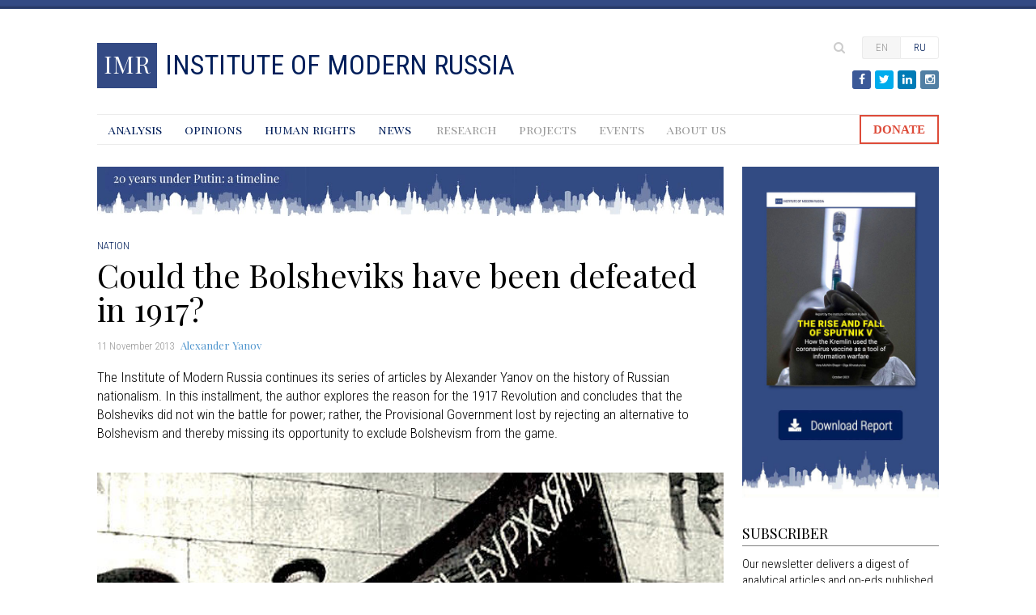

--- FILE ---
content_type: text/html; charset=utf-8
request_url: https://imrussia.org/en/society/601-could-the-bolsheviks-have-been-defeated-in-1917
body_size: 14637
content:
<!DOCTYPE html>
<html xmlns="http://www.w3.org/1999/xhtml" xml:lang="en-us" lang="en-us" dir="ltr">
<head prefix="og: http://ogp.me/ns# fb: http://ogp.me/ns/fb# website: http://ogp.me/ns/website#">
	<meta name="viewport" content="width=device-width, initial-scale=1.0" />
	<base href="https://imrussia.org/en/society/601-could-the-bolsheviks-have-been-defeated-in-1917" />
	<meta http-equiv="content-type" content="text/html; charset=utf-8" />
	<meta name="keywords" content="human rights, rule of law, civil society, anti-corruption, independent media, Mikhail Khodorkovsky, Pavel Khodorkovsky" />
	<meta name="author" content="Alexander Yanov" />
	<meta name="description" content="The Institute of Modern Russia is committed to strengthening respect for human rights, the rule of law, and civil society." />
	<meta name="generator" content="Joomla! - Open Source Content Management" />
	<title>Could the Bolsheviks have been defeated in 1917? - Institute of Modern Russia</title>
	<link href="https://imrussia.org/en/nation/601-could-the-bolsheviks-have-been-defeated-in-1917" rel="alternate" hreflang="en-US" />
	<link href="https://imrussia.org/ru/общество/1601-could-the-bolsheviks-have-been-defeated-in-1917" rel="alternate" hreflang="ru-RU" />
	<link href="/templates/imr14/favicon.ico" rel="shortcut icon" type="image/vnd.microsoft.icon" />
	<link href="https://imrussia.org/en/search?catid=56&amp;id=601&amp;format=opensearch" rel="search" title="Search Institute of Modern Russia" type="application/opensearchdescription+xml" />
	<link href="/plugins/content/addthis/css/at-jp-styles.css" rel="stylesheet" type="text/css" />
	<link href="/plugins/system/jce/css/content.css?aa754b1f19c7df490be4b958cf085e7c" rel="stylesheet" type="text/css" />
	<link href="/templates/imr14/css/template.css" rel="stylesheet" type="text/css" />
	<link href="/media/mod_languages/css/template.css?5745fdf03c23d0c66b500d637372da4d" rel="stylesheet" type="text/css" />
	<style type="text/css">
div.mod_search92 input[type="search"]{ width:auto; }
	</style>
	<script src="/media/jui/js/jquery.min.js?5745fdf03c23d0c66b500d637372da4d" type="text/javascript"></script>
	<script src="/media/jui/js/jquery-noconflict.js?5745fdf03c23d0c66b500d637372da4d" type="text/javascript"></script>
	<script src="/media/jui/js/jquery-migrate.min.js?5745fdf03c23d0c66b500d637372da4d" type="text/javascript"></script>
	<script src="/media/system/js/caption.js?5745fdf03c23d0c66b500d637372da4d" type="text/javascript"></script>
	<script src="/media/jui/js/bootstrap.min.js?5745fdf03c23d0c66b500d637372da4d" type="text/javascript"></script>
	<script src="/templates/imr14/js/template.js" type="text/javascript"></script>
	<!--[if lt IE 9]><script src="/media/system/js/html5fallback.js?5745fdf03c23d0c66b500d637372da4d" type="text/javascript"></script><![endif]-->
	<script type="text/javascript">
jQuery(window).on('load',  function() {
				new JCaption('img.caption');
			});
	</script>
	<script type="text/javascript" src="https://s7.addthis.com/js/300/addthis_widget.js"></script>
	<link href="https://imrussia.org/en/nation/601-could-the-bolsheviks-have-been-defeated-in-1917" rel="alternate" hreflang="x-default" />

	<link href='https://fonts.googleapis.com/css?family=Playfair+Display:400|Playfair+Display+SC|Roboto+Condensed:300italic,400italic,300,400&subset=latin,latin-ext,cyrillic,cyrillic-ext' rel='stylesheet' type='text/css'>
	<link href="//maxcdn.bootstrapcdn.com/font-awesome/4.2.0/css/font-awesome.min.css" rel="stylesheet">
	<script src="/templates/imr14/js/jquery.cookie.js"></script>

	<!--[if lt IE 9]>
		<script src="/media/jui/js/html5.js"></script>
	<![endif]-->

	<!-- Android Icons -->
	<meta name="mobile-web-app-capable" content="yes">
	<link rel="icon" sizes="192x192" href="/templates/imr14/imr14_192.png">
	<link rel="icon" sizes="128x128" href="/templates/imr14/imr14_128.png">
	<!-- Apple Icons -->
	<link rel="apple-touch-icon" href="/templates/imr14/imr14_152.png">
	<!-- Windows Icons -->
	<meta name="msapplication-TileImage" content="/templates/imr14/imr14_144.png"/>
	<meta name="msapplication-TileColor" content="#344a84"/>

	<!-- Open Graph -->
	
			<meta property="fb:app_id" content="641297489220462" /> 
		<meta property="og:title" content="Could the Bolsheviks have been defeated in 1917?" />
		<meta property="og:type" content="article" />
		<meta property="article:published_time" content="2013-11-11T13:17:27-05:00" />
		<meta property="og:url" content="https://imrussia.org/en/society/601-could-the-bolsheviks-have-been-defeated-in-1917" />
		<meta property="og:image" content="https://imrussia.org/images/stories/Society/Bolsheviks_Defeated/revolution.jpg" />
		<meta property="og:description" content="The Institute of Modern Russia continues its series of articles by Alexander Yanov on the history of Russian nationalism. In this installment, the author explores the reason for the 1917 Revolution and concludes that the Bolsheviks did not win the battle for power; rather, the Provisional Government lost by rejecting an alternative to Bolshevism and thereby missing its opportunity to exclude Bolshevism from the game." />
		<meta property="og:site_name" content="Institute of Modern Russia" />
	
		<meta property="og:locale" content="en_US" />
	<meta property="og:locale:alternate" content="ru_RU" />
	
	<!-- Global site tag (gtag.js) - Google Analytics -->
	<script async src="https://www.googletagmanager.com/gtag/js?id=UA-4075417-16"></script>
	<script>
	  window.dataLayer = window.dataLayer || [];
	  function gtag(){dataLayer.push(arguments);}
	  gtag('js', new Date());

	  gtag('config', 'UA-4075417-16');
	</script>

	<!-- Chartbeat -->
	<script type="text/javascript">var _sf_startpt=(new Date()).getTime()</script>

</head>

<body class="site com_content view-article no-layout no-task itemid-158">

	<!-- Tabs -->
	<div class="tabs">
		<div class="container">
			
		</div>
	</div>

	<!-- Body -->
	<div class="body">
		<div class="container">
			<!-- Header -->
			<header class="header" role="banner">
				<div class="header-inner clearfix">
					<div class="slide-menu"></div>
					<a class="brand pull-left" href="/en/">
						

<div class="custom"  >
	<div class="brand_square"><span class="brand_square_label">IMR</span></div>
<h1><span class="site-title" title="Institute of Modern Russia">Institute of Modern Russia</span></h1></div>

					</a>
					<div class="header-search pull-right">
						<div class="mod-languages">

	<ul class="lang-inline" dir="ltr">
									<li class="lang-active">
			<a href="https://imrussia.org/en/society/601-could-the-bolsheviks-have-been-defeated-in-1917">
							EN						</a>
			</li>
								<li>
			<a href="/ru/общество/1601-could-the-bolsheviks-have-been-defeated-in-1917">
							RU						</a>
			</li>
				</ul>

</div>


<div class="custom search-icon"  >
	</div>
<div class="search search-box mod_search92">
	<form action="/en/society" method="post" class="form-inline" role="search">
		<label for="mod-search-searchword92" class="element-invisible">Search ...</label> <input name="searchword" id="mod-search-searchword92" maxlength="200"  class="inputbox search-query input-medium" type="search" size="50" placeholder=" " />		<input type="hidden" name="task" value="search" />
		<input type="hidden" name="option" value="com_search" />
		<input type="hidden" name="Itemid" value="273" />
	</form>
</div>


<div class="custom social-buttons"  >
	<div class="icons clearfix"><a class="fa fa-facebook fa-fw" href="https://facebook.com/imrussia"><span class="icons-label">Facebook</span></a> <a class="fa fa-twitter fa-fw" href="https://twitter.com/InModernRussia"><span class="icons-label">Twitter</span></a> <a class="fa fa-linkedin fa-fw" href="https://linkedin.com/company/1433017"><span class="icons-label">LinkedIn</span></a> <a class="fa fa-instagram fa-fw" href="https://www.instagram.com/instituteofmodernrussia/"><span class="icons-label">Instagram</span></a></div></div>

					</div>
					<div class="slide-lang"></div>
				</div>
			</header>
						<nav class="navigation" role="navigation">
				<ul class="nav menu mod-list">
<li class="item-144"><a href="/en/analysis" >Analysis</a></li><li class="item-247"><a href="/en/opinions" >Opinions</a></li><li class="item-440"><a href="/en/human-rights" >Human Rights</a></li><li class="item-140"><a href="/en/news" >News</a></li></ul>
<ul class="nav menu mod-list">
<li class="item-257"><a href="/en/research" >Research</a></li><li class="item-258"><a href="/en/projects" >Projects</a></li><li class="item-58"><a href="/en/events" >Events</a></li><li class="item-54"><a href="/en/about-us" >About Us</a></li></ul>

		<div class="donate">
              		<div class="moduletable">
							<div class="nodisplay">Donate button</div>
						

<div class="custom"  >
	<div><a href="/en/donations/">DONATE</a></div></div>
		</div>
	
             </div>	
          </nav>
						
			
			<div class="row-fluid">
								<main id="content" role="main" class="span9">
					<!-- Begin Content -->
							<div class="moduletable">
						

<div class="custom"  >
	<p style="margin-bottom: 27px;"><a title="Russia under Putin" href="https://putin20.imrussia.org/en/" target="_blank" rel="noopener noreferrer"><img src="/images/promo/imr-putin20-timeline-en.jpg" alt="20 years under Putin: a timeline" width="1280" height="100" /></a></p></div>
		</div>
	
					<div id="system-message-container">
	</div>

					

<div class="print-header">Institute of Modern Russia</div>

<div class="item-page" itemscope itemtype="http://schema.org/Article">
	<meta itemprop="inLanguage" content="en-US" />
		

			<div class="article-info category-name-info muted clearfix">
			<dl class="article-info">
			<dt class="article-info-term">Details</dt>

			
							<dd class="category-name">
																						<a href="/en/society" itemprop="genre">Nation</a>									</dd>
			
			
			
			
			</dl>
		</div>
	
		<div class="page-header">
		<h2 itemprop="name">
												Could the Bolsheviks have been defeated in 1917?									</h2>
									</div>
				
<div class="icons">
	
		
		
	</div>
	
			<div class="article-info createdby-info muted">
			<dl class="article-info">
			<dt class="article-info-term">Details</dt>

							<dd class="published">
					<time datetime="2013-11-11T13:17:27-05:00" itemprop="datePublished">
						11 November 2013					</time>
				</dd>
			
											
									<dd class="createdby" itemprop="author" itemscope itemtype="http://schema.org/Person">
																																		<a href="/en/authors/alexander-yanov" itemprop="url"><span itemprop="name">Alexander Yanov</span></a>																		</dd>
				
				
											
				<dd class="clearfix"></dd>
			</dl>
		</div>
	
	
		
					<div class="article-body clearfix" itemprop="articleBody">

		
		
<p><em>The Institute of Modern Russia continues its series of articles by Alexander Yanov on the history of Russian nationalism. In this installment, the author explores the reason for the 1917 Revolution and concludes that the Bolsheviks did not win the battle for power; rather, the Provisional Government lost by rejecting an alternative to Bolshevism and thereby missing its opportunity to exclude Bolshevism from the game.</em></p>
<p> </p>
<p class='hero'><img src="/images/stories/Society/Bolsheviks_Defeated/revolution.jpg" alt="" border="0" /></p>
<p> </p>
<div class='split-latest'></div><div class='split-content'><p>By March of 1917, following the collapse of the Russian monarchy, the situation in Russia had changed dramatically. Before the war, the country had fluctuated at the edge of an abyss, and in March 1917, after almost three years of a pointless and unsuccessful war, it came crashing down. Might it have been possible to keep the country on the edge? Was there, in other words, an alternative to the cruel national humiliation of the Brest-Litovsk peace treaty, to a bloody civil war, to the famine and devastation dealt by war communism, to the “Red Terror”—to everything, in short, that the Great October Socialist Revolution brought? Again, we have to answer ambiguously: Yes, in principle, an alternative to the Catastrophe existed even in 1917, at least until July 1. But, alas, as in 1914, there was no one who could implement it.</p>
<p>How could this happen? It would be more honest to ask, how could it not happen, when even such a brilliant intellectual and remarkably sincere man as Nikolai Berdyaev wrote: “I ardently supported the war to the bitter end, and victims didn’t scare me ... I thought that through the terrible suffering the world was coming to the solution of world-historical problems of the East and the West and that <em>Russia would play the central role in this solution</em>.” (Emphasis mine.) Compare this impassioned tirade with the dry statistics: by the end of May, two million (!) soldiers, not wanting to see the war to the bitter end, had already deserted from the army. Yes, the soldiers were going home, but the government still shared Berdyaev’s enthusiasm. Especially about the “central role of Russia.”</p>
<p> </p>
<h1><strong>A Bit of History</strong></h1>
<p>There are two major schools of thought in the world historiography of the 1917 Catastrophe. The most influential of these is the school of the “Bolshevik plot,” which asserts that a gang of leftists seized power in unwary Russia. Accordingly, the school has focused its study on behind-the-scenes developments—on the twists and turns of the radical left’s movements, and on the Social Democratic Party conventions, the culmination of which was the formation of a conspiratorial Bolshevism. They were focused on what Dostoyevsky named in one word – “evil spirit.” The other school is the revisionist school of “social history,” which asserts that the Catastrophe was not the result of a conspiracy, but of a spontaneous popular revolution spearheaded by the Bolsheviks.</p>
<div class="quote">
<p>Blinded by the tribal myth and its vision of Constantinople, the Russian elite drew the country into an unnecessary and unbearable war (giving arms to fifteen million peasants dressed in soldiers’ uniforms).</p>
</div>
<p>It is clear that, as followers of Vladimir Soloviev’s theory of Russia’s “national self-destruction,” we also demonstrate that there is no need to search for causes behind the scenes of Russian life, when the disaster was building in full view, in the bright light of day. It was building from the moment that the post-Nicolas political and cultural elite decided they <em>did not want</em> to become Europe in the time of the Great Reforms.</p>
<p>In an era when the ownership of private property by peasants was widespread in Europe, the Russian elite locked their peasants in communal ghettos, depriving them of their civil rights and preserving them in an atmosphere of antediluvian Moscovian harshness (a decision that backfired with Pugachev’s Rebellion half a century later, the same one that revisionists called the “people’s revolution”). At a time when Europe was attaining a constitutional monarchy, these elites reconciled themselves with preserving an archaic “sacral” autocracy (triggering two revolutions in the twentieth century—in 1905 and in February 1917).</p>
<p>Things went from bad to worse. Blinded by the tribal myth and its vision of Constantinople, the Russian elite drew the country into an unnecessary and unbearable war (giving arms to fifteen million peasants dressed in soldiers’ uniforms). And until its last moments in power, the Russian elite could not conceive that the only hegemonic idea in the minds of this huge armed mass was not that of mythical Constantinople, but of the parceling of the landowners’ and state’s land (in 1913, 47 percent of all the arable land in the country did not belong to the peasants).</p>
<p>Amidst all these monstrous and fatal errors, the reader could hardly be surprised by the conclusion that the Russian political elite handed over the country to “demons” for pillage, committing, as Soloviev predicted, collective suicide, “self-destruction.” Let’s see now how this played out at the finish line.</p>
<p> </p>
<h1><strong>Diarchy</strong></h1>
<p>Since the Duma was the only legitimate institution in the country after the dissolution of all imperial institutions, a provisional government (“provisional” because the constituent assembly, elected by popular vote, had to determine the fate of the newly-fledged republic) was formed from Duma faction leaders. From the first day, the government faced two insurmountable problems.</p>
<p>The first was the questionable legitimacy of the Duma itself (because of Stolypin’s manipulation of the electoral law in 1907). I remind the reader of its essence: The voice of one landowner was equal to those of four rich capitalists, to sixty-five middle-class citizens, to 260 farmers, and to 540 workers. As a result, 200,000 landowners received 50 percent of the votes in the Duma. Is there any wonder that it was perceived as a “bourgeois” and not a popular government?</p>
<p>The second problem arose out of the first one. On the same day that the provisional government was established, the Petrograd Soviet of Workers’ and Soldiers’ Deputies was also established in the same Taurida Palace. It was a popular, if you wish, representative body, and the result was that there were two bears in one lair. The situation was not, however, as scary as it might sound. Two bears, it appeared, could get along well. In fact, the provisional government was approved by the Petrograd Soviet (Executive Committee). The explanation is quite simple: the executive committee consisted of moderate socialists, who, based on the fact that there was a “bourgeois revolution” in Russia, judged that it had to be led—under the control of the people, of course—by a “bourgeois” government.</p>
<p>The bears fought, of course, continually. There was, for instance, the famous Order Number 1, published by the executive committee in spite of the provisional government. But there was only one irreconcilable disagreement between them: the question of the termination of the war. The government wanted “war to the bitter end,” the executive committee wanted immediate peace without annexations or indemnities. Therefore, when Foreign Minister Pavel Milyukov mentioned Constantinople in a telegram to the Allied Powers in April, the executive committee made a big stink in Petrograd about the “capitalist ministers” and Professor Milyukov, although he wasn’t a capitalist, and he had to give up his ministerial portfolio (they forced Minister of War Alexander Guchkov to resign as well).</p>
<p> </p>
<p><img src="/images/stories/Society/Bolsheviks_Defeated/lenin.jpg" alt="" border="0" /></p>
<p class="caption">Vladimir Lenin (center) managed to win the information war.</p>
<p class="caption"> </p>
<p>That same April, Lenin returned from Switzerland. Through his years of exile, he had adopted Trotsky’s idea of ​​permanent revolution and immediately demanded: “All power to the Soviets!” The Soviets did not need this gift, though; in order to gain power in a climate of “bourgeois revolution” the Soviets hoped to persuade the provisional government that the continuation of war would be fatal for Russia. And it seemed that all the cards were in their hands. First, they were able to demonstrate their power by mobilizing the masses and ousting the “hawks” from the government. Secondly, Lenin and the Bolsheviks could now be used as a scarecrow. And thirdly, and most importantly, across the country peasants had begun to illegally seize landed estates and divide them, without waiting for the constituent assembly’s decision. Keeping the soldiers in the trenches now seemed hopeless, when the land was being divided at home.</p>
<p>This was especially true because the army was already falling apart and the front was now hanging by a thread. Desertion figures reached grotesque dimensions without Order Number 1, and those who did not desert slept with the enemy. Watching this phantasmagoric picture unfold, the German commander of the Eastern Front, General Max Hoffman wrote in his diary: “I ​​have never seen such a strange war.” For Russia, this strange war was going badly, even hopelessly. The offensive strategy failed, as General Yury Danilov predicted, in the first weeks of the war. The French got help, but the Russian Army was defeated. Their losses amounted to tens of thousands: 30,000 dead, 125,000 surrendered. On other fronts, things were no better. All ten western forts, which the Duma “patriots” had blustered about, were fallen. They had to give up Poland. Finland, too.</p>
<p>It seemed that the government was about to capitulate to the specter of all-out anarchy. The facts had them beat. The country could not fight any longer; one had to be blind not to see it. This, I think, explains the crushing victory of the moderate socialists at the First All-Russian Congress of Soviets in June. The Bolsheviks had 105 delegates against 285 Social Revolutionaries and 245 Mensheviks. An immediate transition to the socialist revolution that Lenin had called for seemed a bad fantasy. And the masses—with the support of the moderates—lusted for peace and landowners’ estates, and not for some obscure “socialism.” Alas, they both underestimated Lenin.</p>
<p> </p>
<h1><strong>Moment of Truth</strong></h1>
<p>Even before the convention, the moderates were dealt a winning ace. On May 15, the Petrograd Soviet once again delivered an impassioned address to the “socialists of all countries,” urging them to demand from their governments immediate peace without annexations or indemnities. The same day, they got their answer from—who do you think?—German Chancellor Theobald von Bethmann Hollweg, who offered Russia immediate peace on the Petrograd Soviet’s terms without annexations or indemnities. A country with a crumbling army, which was unable to fight anymore (the Germans knew this better than the Russian ministers), got an offer of peace on honorable terms.</p>
<div class="quote">
<p>Lenin’s hour had struck; he was the great master of interception and cooption. In the fateful month of July, 1917, Lenin coopted from the moderates the slogans that were comprehensible to the masses: immediate peace and land to the peasants.</p>
</div>
<p>What more do you want? What are you waiting for? For the army to collapse completely and for the Germans to take Ukraine from us, as they took Poland? This is what executive committee representatives argued in a dispute with the ministers. Don’t you see that Lenin is trying to achieve exactly this? And that while the ministers babble, Russia’s honor is at stake? And that the country cannot let down its allies? The executive committee got a strong response: There is someone who will take care of the allies’ fate; the U.S. Congress has already voted for America’s entry into the war. Fresh and full of enthusiasm, the U.S. Army would be a much more reliable aid to the Allies than our demoralized front. Either way, America will take care of the Allies’ fate. But who will take care of Russia’s fate?</p>
<p>The argument, you see, cast iron proof: the allies would not be lost, but Russia would be lost. The government decided to wait until the Soviets’ convention (which ensured the victory of the moderates). But when the Germans continued to insist—they offered a truce on all fronts—and the Russian government rejected it, it became clear that the government had something else in mind, that it was not preparing proposals for peace, as everyone had assumed, but was instead preparing for <em>a new offense</em>. Lenin’s hour had struck; he was the great master of interception and cooption (the entire agrarian Bolshevik program was, as you know, coopted from Social Revolutionaries. In the fateful month of July, 1917, Lenin coopted from the moderates the slogans that were comprehensible to the masses: immediate peace and land to the peasants. He’d spoken of these things in the past, of course, but from July 1<sup>st</sup>, he <em>proved</em> that his party was the only one that the government would never be able to deceive. For the soldier mass, that was the moment of truth. Much more would happen in 1917, but it would not change anything.</p>
<p> </p>
<h1><strong>Brusilov’s “Breakthrough”</strong></h1>
<p>What, in fact, the Russian government sought to prove with its July démarche on a tiny eighty-kilometer section of the front will forever remain a mystery. The strike was concentrated in eastern Galicia and was made up of the 131st Division with the support of 1,328 heavy guns. On July 1 it broke the Austrian front, seventy kilometers east of the city of Lvov. It was a strange attack. In the words of British correspondent John Wheeler-Bennett, whole battalions “refused to go forward, and officers, having exhausted the threats and entreaties, gave up and went on the attack alone.” They certainly did not make it to Lvov; as soon as General Hoffman had overthrown the German Army, the Russians rolled back. Then the retreat turned into a rout.</p>
<p> </p>
<p><img src="/images/stories/Society/Bolsheviks_Defeated/brusilovsky-propyv.jpg" alt="" border="0" /></p>
<p class="caption">Brusilov's breakthrough was Russia's temporary win in World War I.</p>
<p class="caption"> </p>
<p>Thousands of soldiers left the front. Dozens of officers were killed by their own forces. The Russian government became dismayed. Prince Lvov resigned from the prime minister’s post. He was replaced by Alexander Kerensky. Lavr Kornilov was appointed in place of dismissed general Aleksei Brusilov. All of these rearrangements, however, did not matter. The moment was lost. Lenin was the real winner in the Brusilov “breakthrough.” Modern British historian Orlando Figes agrees with this assessment: “More than anything else, the summer offense turned soldiers to the Bolsheviks, to the only party which stood uncompromisingly for an immediate end of the war. If the Provisional Government could take the same position, starting peace negotiations, the <em>Bolsheviks would never have come to power</em>.”</p>
<p>And the public in the capital had no idea that its fate was sealed. Theaters were full, and card games lasted until morning. Tickets to the ballet with Karsavina went for a fortune. Chaliapin was “the voice,” and there was a full house at the Bolshoi every evening. People are people, what do you expect? It is more interesting to address the puzzled remark by another British historian, Geoffrey Hosking: “No member of the Provisional Government ever understood why the soldiers left the trenches and were heading home.”</p>
<p>How can this be?</p>
<p> </p>
<h1><strong>In Different Languages</strong></h1>
<p>The first thing that comes to mind when trying to solve this mystery (which proved fatal to the Russia of 1917) is this: the members of the provisional government and the soldiers, who in the midst of the war were heading home, lived in different countries, but they thought that they lived in the same one. Russian thinkers of the Slavophile inclination intuitively guessed this long before the war. I could provide many examples, but I will refer only to the most authoritative. What, in your opinion, was Dostoevsky referring to when he wrote: “We (educated Russia) are a very strange people, <em>narodik,</em> very shallow, very demi-semi men”? Does this not describe the situation in 1917: two people, living side by side, who do not understand each other because they speak different languages? One of these people lived in Europe, the other in the “peasant’s Kingdom”—in Moscoviya. This is, in fact, the secret of how Moscoviya prolonged its existence in Russia for another three or four generations after the October Revolution: at the time of the epochal crisis, the educated Russian, the “<em>narodik</em>,” deceived himself, imagining that he spoke on behalf of the “peasant’s Kingdom.” Lenin, taking advantage of this fatal mistake, guessed the Muscovite’s language of the “peasant’s Kingdom” and mastered it. For a long time.</p>
<p>How did the members of the government perceive those other people in soldiers’ coats? They viewed them first of all as Orthodox, patriarchal patriots, for whom the honor of the fatherland was more important than peace with its enemies, and for whom holy Orthodoxy, and Constantinople, was more valuable than a piece of land of their own. In short, the government projected onto them the Slavophile’s utopian idea. To Lenin, who had lived almost all his adult life in exile, this was completely foreign. He knew that for the sake of this piece of land, the “peasant’s Kingdom” would do anything. Even if it went against the church. One episode from the summer of 1917, on the eve of the July offensive, will help us to understand the “language” problem better than any other.</p>
<p> </p>
<p><img src="/images/stories/Society/Bolsheviks_Defeated/kerensky2.jpg" alt="" border="0" /></p>
<p class="caption">The Russian Army greets Alexander Kerensky (1917).</p>
<p class="caption"> </p>
<p>The reader, I believe, knows that during that summer, the army idolized Kerensky. A British nurse watched with amazement as soldiers “kissed his uniform, his car, and the stones on which he walked. Many knelt, prayed, others were crying.” Apparently, they were awaiting from their idol word that peace talks had already begun, and that the truce would be tomorrow and they would be home by the autumn. Can we doubt that he was a good tsar in their eyes, he who finally came to give them peace and land? That’s why their awe vanished suddenly, as soon as they heard instead the standard speech about “Russian patriotism” and a passionate call (Kerensky was a brilliant orator) “to stand up for their country to the bitter end.” In his memoirs, he himself described the scene that followed.</p>
<p>The soldiers pushed a friend from their ranks—apparently, he was the most eloquent—to ask the minister a loaded question: “You say that we need to finish the Germans, in order to give the peasants land. But what use will it be to me, the peasant, if the Germans kill me tomorrow?”</p>
<div class="quote">
<p>Why was Russia the only country where Bolshevism won in 1917? Because Russia was the only country in which the ruling educated minority did not understand the language of the illiterate majority.</p>
</div>
<p>Kerensky had no answer to this question, which was quite natural coming from the mouth of a soldier-peasant who didn’t know what he was fighting for. And he ordered the man’s officer <em>to send the soldier back home</em>: “Let his village learn that the Russian Army does not need cowards!” As if he did not know that across the country, village communities were sheltering hundreds of thousands of deserters and no one considered them cowards. Anyway, the stunned officer was bewildered into silence. And the poor soldier fainted from the unexpected.</p>
<p>The officer’s confusion is understandable. What was he to do if his unit left the trenches that night and went home? And Orlando Figes, reading Kerensky’s story, concluded sadly: “Kerensky saw this soldier as an army family monster. It is incomprehensible that he could not know that millions of other people thought the same way.” This is the answer to the question that still troubles world historians: “Why was Russia the only country where Bolshevism won in 1917?” Because Russia was the only country in which the ruling educated minority did not understand the language of the illiterate majority.</p>
<p>Put more simply: the Bolsheviks did not win the battle for power; rather, the provisional government lost it. It led the pawn to the queen, rejecting an alternative to Bolshevism that was entirely within reach until July 1, and thereby missing its opportunity to exclude Bolshevism from the game. In this situation, the Bolsheviks were, one might say, doomed to defeat the Russians. They were, if you will, forced to win.</p>
<p> </p>
<p>***<br /> This outcome was the result of the whole of Russian history, beginning with the defeat of Nonpossessors and the cancellation of St. George’s Day during Ivan the Terrible’s reign in the sixteenth century, three hundred years before the serfdom, when “literacy was considered”—in M. M. Speranskii’s words—“between mortal sins,” before the peasant ghetto under Alexander II, and up to, finally, “the transformation of the tax-paying homeowner to the tax-paying poor” under Alexander III. With such a peasant history, and with the “language” deafness of the Russian government, it would be more reasonable, perhaps, to ask: how could the Bolsheviks not win in Russia?</p> <div class='joomla_add_this'><!-- AddThis Button BEGIN -->
<script type='text/javascript'>
var addthis_product = 'jlp-2.0';
var addthis_config = {
pubid:'ra-515de20c25570f05',
ui_click:true,
data_track_clickback:true,
ui_language:'en'
}
</script>
<div class="addthis_sharing_toolbox"></div><!-- AddThis Button END -->
</div>
		
		
		<div class="share-icons"></div>

		<div class="other-icons">
									<div class='print-icon'><a href="/en/nation/601-could-the-bolsheviks-have-been-defeated-in-1917?tmpl=component&amp;print=1&amp;layout=default" title="Print article < Could the Bolsheviks have been defeated in 1917? >" onclick="window.open(this.href,'win2','status=no,toolbar=no,scrollbars=yes,titlebar=no,menubar=no,resizable=yes,width=640,height=480,directories=no,location=no'); return false;" rel="nofollow">	Print</a></div>										<div class='email-icon'><a href="/en/component/mailto/?tmpl=component&amp;template=imr14&amp;link=954d10958115931cb8a6178cccfbc9cb6d665ced" title="Email this link to a friend" onclick="window.open(this.href,'win2','width=400,height=550,menubar=yes,resizable=yes'); return false;" rel="nofollow">	Email</a></div>							</div>
		<div class="clearfix"></div>

		<div class="related">
								</div>

		<div class="comments"></div>

		</div>
	</div>

	
	
					 

	</div>

<div class="print-copy">&copy; 2026 Institute of Modern Russia, Inc.</div>


					
					<!-- End Content -->
				</main>
								<div id="aside" class="span3">
					<!-- Begin Right Sidebar -->
					<div class="well ">

<div class="custom"  >
	<p><a title="The rise and fall of Sputnik V" href="/images/stories/Reports/Sputnik-V/IMR_Sputnik_eng_final_web_v2.pdf" target="_blank" rel="noopener noreferrer"><img src="/images/promo/imr-sputnik-v-report-en.jpg" alt="The rise and fall of Sputnik V" /></a></p></div>
</div><div class="well subscriber"><h3 class="page-header">Subscriber</h3>

<div class="customsubscriber"  >
	<p>Our newsletter delivers a digest of analytical articles and op-eds published on our website, along with the latest updates on the IMR activities on a monthly basis.</p>
<!-- Begin Mailchimp Signup Form -->
<div id="mc_embed_signup"><form action="https://imrussia.us2.list-manage.com/subscribe/post?u=09f81b906d3343936a6e8cb52&amp;id=279627583b" method="post" id="mc-embedded-subscribe-form" name="mc-embedded-subscribe-form" class="validate" target="_blank" novalidate="">
<div id="mc_embed_signup_scroll"><input type="email" value="" name="EMAIL" class="email" id="mce-EMAIL" placeholder="E-mail" required="" /> <input type="hidden" value="1" name="group[14765][1]" id="mce-group[14765]-14765-0" /> <input type="hidden" value="4" name="group[14773][4]" id="mce-group[14773]-14773-0" /> <input type="hidden" value="8" name="group[14773][8]" id="mce-group[14773]-14773-1" /> <input type="hidden" value="16" name="group[14773][16]" id="mce-group[14773]-14773-2" /> <!-- real people should not fill this in and expect good things - do not remove this or risk form bot signups-->
<div style="position: absolute; left: -5000px;" aria-hidden="true"><input type="text" name="b_09f81b906d3343936a6e8cb52_279627583b" tabindex="-1" value="" /></div>
<div class="clear download_solid"><a href="javascript: document.forms['mc-embedded-subscribe-form'].submit();">Subscribe</a> <input id="mc-embedded-subscribe" class="mc-button button" name="subscribe" type="submit" value="Subscribe" /></div>
</div>
</form></div>
<!--End mc_embed_signup--></div>
</div><div class="well trending"><h3 class="page-header">Trending</h3><ul class="mostreadtrending">
</ul>
</div><div class="well news"><h3 class="page-header">News</h3><ul class="latestnewsnews">


	<li itemscope itemtype="http://schema.org/Article">
		<a href="/en/news/3433-war-in-ukraine-the-world-is-at-the-critical-junction,-urgent-action-is-needed-now" itemprop="url">
			<span itemprop="name">WAR IN UKRAINE: the world is at the critical junction, urgent action is needed now</span>
			<span itemprop="description">IMR's president Pavel Khodorkovskiy calls for immediate action to shelter Ukraine's sky and prevent a humanitarian catastrophe.</span></a>
	</li>


	<li itemscope itemtype="http://schema.org/Article">
		<a href="/en/news/3427-imr’s-statement-on-the-situation-in-ukraine" itemprop="url">
			<span itemprop="name">IMR’s statement on the situation in Ukraine</span>
			<span itemprop="description"> </span></a>
	</li>


	<li itemscope itemtype="http://schema.org/Article">
		<a href="/en/news/3401-cepa–imr-joint-event-covid-19-and-information-warfare" itemprop="url">
			<span itemprop="name">CEPA–IMR joint event: COVID-19 and information warfare</span>
			<span itemprop="description">On December 15, the Center for European Policy Analysis (CEPA), in collaboration with the Institute of Modern Russia (IMR), hosted a panel discussion on the findings and lessons learned from the recently released reports “Jabbed in the Back” and “The Rise and Fall of Sputnik V.” Dalia Bankauskaitė, Ben Dubow, Olga Khvostunova, and Vera Michlin-Shapir shared their views on how Russia and China engaged in information warfare during the COVID-19 pandemic. James Lamond moderated the discussion.</span></a>
	</li>
</ul>


<div class="readmore"><a href="/en/news">More</a></div>
</div>
					<!-- End Right Sidebar -->
				</div>
							</div>
		</div>
	</div>
	<!-- Footer -->
	<footer class="footer" role="contentinfo">
		<div class="container">
			<p class="pull-right">
				<a href="#top" id="back-top">
					Back to Top				</a>
			</p>
			<p class="copy">&copy; <span class="originated">2010–</span>2026 The Institute of Modern Russia, Inc.</p>
			

<div class="custom"  >
	<p class="copy-description">Citation of material from this website is allowed without obtaining prior permission, provided that it includes a link to the original page. <br />Link should be placed directly in the body of the text, immediately following or preceding the citation.</p></div>

		</div>
	</footer>
	

	<!-- Chartbeat -->
	<script type="text/javascript">
	  var _sf_async_config = { uid: 48398, domain: 'imrussia.org', useCanonical: true };
	  (function() {
	    function loadChartbeat() {
	      window._sf_endpt = (new Date()).getTime();
	      var e = document.createElement('script');
	      e.setAttribute('language', 'javascript');
	      e.setAttribute('type', 'text/javascript');
	      e.setAttribute('src','//static.chartbeat.com/js/chartbeat.js');
	      document.body.appendChild(e);
	    };
	    var oldonload = window.onload;
	    window.onload = (typeof window.onload != 'function') ?
	      loadChartbeat : function() { oldonload(); loadChartbeat(); };
	  })();
	</script>
</body>
</html>
